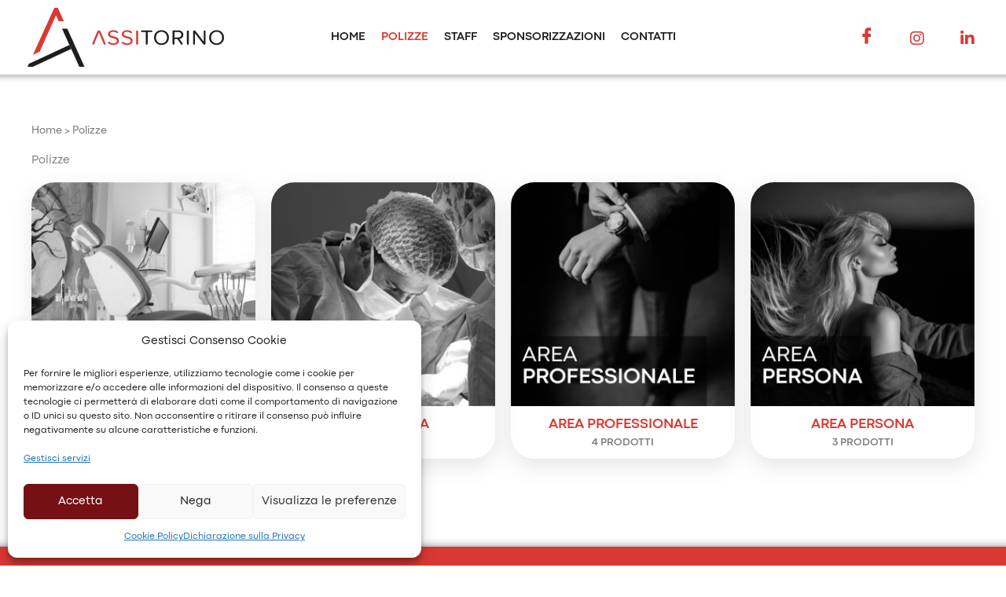

--- FILE ---
content_type: text/css
request_url: https://assitorino.com/wp-content/uploads/elementor/css/post-124.css?ver=1769000255
body_size: 1045
content:
.elementor-124 .elementor-element.elementor-element-b13400f:not(.elementor-motion-effects-element-type-background), .elementor-124 .elementor-element.elementor-element-b13400f > .elementor-motion-effects-container > .elementor-motion-effects-layer{background-color:#FFFFFF;}.elementor-124 .elementor-element.elementor-element-b13400f{box-shadow:0px -10px 10px 10px rgba(0,0,0,0.5);transition:background 0.3s, border 0.3s, border-radius 0.3s, box-shadow 0.3s;z-index:100;}.elementor-124 .elementor-element.elementor-element-b13400f > .elementor-background-overlay{transition:background 0.3s, border-radius 0.3s, opacity 0.3s;}.elementor-bc-flex-widget .elementor-124 .elementor-element.elementor-element-8ae74c5.elementor-column .elementor-widget-wrap{align-items:center;}.elementor-124 .elementor-element.elementor-element-8ae74c5.elementor-column.elementor-element[data-element_type="column"] > .elementor-widget-wrap.elementor-element-populated{align-content:center;align-items:center;}.elementor-widget-image .widget-image-caption{color:var( --e-global-color-text );font-family:var( --e-global-typography-text-font-family ), Sans-serif;font-weight:var( --e-global-typography-text-font-weight );}.elementor-124 .elementor-element.elementor-element-e1b68e2{text-align:start;}.elementor-124 .elementor-element.elementor-element-e1b68e2 img{width:100%;height:75px;object-fit:fill;}.elementor-bc-flex-widget .elementor-124 .elementor-element.elementor-element-ed04910.elementor-column .elementor-widget-wrap{align-items:center;}.elementor-124 .elementor-element.elementor-element-ed04910.elementor-column.elementor-element[data-element_type="column"] > .elementor-widget-wrap.elementor-element-populated{align-content:center;align-items:center;}.elementor-widget-premium-nav-menu .premium-main-nav-menu > .premium-nav-menu-item > .premium-menu-link{font-family:var( --e-global-typography-primary-font-family ), Sans-serif;font-weight:var( --e-global-typography-primary-font-weight );color:var( --e-global-color-text );}.elementor-widget-premium-nav-menu .premium-main-nav-menu > .premium-nav-menu-item > .premium-menu-link .premium-dropdown-icon{color:var( --e-global-color-text );}.elementor-widget-premium-nav-menu .premium-main-nav-menu > .premium-nav-menu-item:hover > .premium-menu-link{color:var( --e-global-color-secondary );}.elementor-widget-premium-nav-menu .premium-main-nav-menu > .premium-nav-menu-item:hover > .premium-menu-link .premium-dropdown-icon{color:var( --e-global-color-secondary );}.elementor-widget-premium-nav-menu .premium-nav-widget-container:not(.premium-nav-pointer-framed) .premium-menu-link-parent:before,
					.elementor-widget-premium-nav-menu .premium-nav-widget-container:not(.premium-nav-pointer-framed) .premium-menu-link-parent:after{background-color:var( --e-global-color-secondary );}.elementor-widget-premium-nav-menu .premium-nav-pointer-framed .premium-menu-link-parent:before,
					.elementor-widget-premium-nav-menu .premium-nav-pointer-framed .premium-menu-link-parent:after{border-color:var( --e-global-color-secondary );}.elementor-widget-premium-nav-menu .premium-main-nav-menu > .premium-active-item > .premium-menu-link{color:var( --e-global-color-accent );}.elementor-widget-premium-nav-menu .premium-main-nav-menu > .premium-active-item > .premium-menu-link .premium-dropdown-icon{color:var( --e-global-color-accent );}.elementor-widget-premium-nav-menu .premium-nav-menu-item > .premium-menu-link > .premium-item-icon{color:var( --e-global-color-primary );}.elementor-widget-premium-nav-menu .premium-nav-menu-item > .premium-menu-link > .premium-item-icon:not(.premium-lottie-animation) svg * ,
					 .elementor-widget-premium-nav-menu .premium-nav-menu-item > .premium-menu-link > svg.premium-item-icon *{fill:var( --e-global-color-primary );}.elementor-widget-premium-nav-menu .premium-main-nav-menu .premium-sub-menu .premium-sub-menu-link{font-family:var( --e-global-typography-text-font-family ), Sans-serif;font-weight:var( --e-global-typography-text-font-weight );color:var( --e-global-color-secondary );}.elementor-widget-premium-nav-menu .premium-main-nav-menu .premium-sub-menu .premium-sub-menu-link .premium-dropdown-icon{color:var( --e-global-color-secondary );}.elementor-widget-premium-nav-menu:not(.premium-hamburger-menu):not(.premium-nav-slide):not(.premium-nav-dropdown) .premium-main-nav-menu .premium-sub-menu .premium-sub-menu-item:hover,
									.elementor-widget-premium-nav-menu.premium-hamburger-menu .premium-main-nav-menu .premium-sub-menu > .premium-sub-menu-item:hover > .premium-sub-menu-link,
									.elementor-widget-premium-nav-menu.premium-nav-slide .premium-main-nav-menu .premium-sub-menu > .premium-sub-menu-item:hover > .premium-sub-menu-link,
									.elementor-widget-premium-nav-menu.premium-nav-dropdown .premium-main-nav-menu .premium-sub-menu > .premium-sub-menu-item:hover > .premium-sub-menu-link{background-color:var( --e-global-color-secondary );}.elementor-widget-premium-nav-menu .premium-main-nav-menu .premium-sub-menu .premium-active-item .premium-sub-menu-link .premium-dropdown-icon{color:var( --e-global-color-primary );}.elementor-widget-premium-nav-menu .premium-sub-menu-item .premium-sub-menu-link i.premium-sub-item-icon {color:var( --e-global-color-primary );}.elementor-widget-premium-nav-menu .premium-sub-menu-item .premium-sub-menu-link .premium-sub-item-icon:not(.premium-lottie-animation) svg *,
					 .elementor-widget-premium-nav-menu .premium-sub-menu-item .premium-sub-menu-link svg.premium-sub-item-icon * {fill:var( --e-global-color-primary );}.elementor-124 .elementor-element.elementor-element-78a1179 .premium-main-nav-menu{justify-content:center;}.elementor-124 .elementor-element.elementor-element-78a1179 .premium-sub-menu .premium-sub-menu-link{justify-content:center;}.elementor-124 .elementor-element.elementor-element-78a1179 .premium-hamburger-toggle{justify-content:center;}.elementor-124 .elementor-element.elementor-element-78a1179.premium-hamburger-menu .premium-main-mobile-menu > .premium-nav-menu-item > .premium-menu-link, .elementor-124 .elementor-element.elementor-element-78a1179.premium-nav-dropdown .premium-main-mobile-menu > .premium-nav-menu-item > .premium-menu-link, .elementor-124 .elementor-element.elementor-element-78a1179.premium-nav-slide .premium-main-mobile-menu > .premium-nav-menu-item > .premium-menu-link{justify-content:center;}.elementor-124 .elementor-element.elementor-element-78a1179 .premium-main-nav-menu > .premium-nav-menu-item > .premium-menu-link{font-family:"Codec Pro", Sans-serif;font-weight:600;text-transform:uppercase;color:var( --e-global-color-astglobalcolor1 );}.elementor-124 .elementor-element.elementor-element-78a1179 .premium-main-nav-menu > .premium-nav-menu-item > .premium-menu-link .premium-dropdown-icon{color:var( --e-global-color-astglobalcolor1 );}.elementor-124 .elementor-element.elementor-element-78a1179 .premium-main-nav-menu > .premium-nav-menu-item:hover > .premium-menu-link{color:var( --e-global-color-astglobalcolor1 );}.elementor-124 .elementor-element.elementor-element-78a1179 .premium-main-nav-menu > .premium-nav-menu-item:hover > .premium-menu-link .premium-dropdown-icon{color:var( --e-global-color-astglobalcolor1 );}.elementor-124 .elementor-element.elementor-element-78a1179 .premium-main-nav-menu > .premium-active-item > .premium-menu-link{color:var( --e-global-color-astglobalcolor0 );}.elementor-124 .elementor-element.elementor-element-78a1179 .premium-main-nav-menu > .premium-active-item > .premium-menu-link .premium-dropdown-icon{color:var( --e-global-color-astglobalcolor0 );}.elementor-124 .elementor-element.elementor-element-78a1179 .premium-nav-menu-item > .premium-menu-link > .premium-item-icon{order:0;}.elementor-124 .elementor-element.elementor-element-78a1179 .premium-main-nav-menu .premium-sub-menu-item:hover > .premium-sub-menu-link{color:#fff;}.elementor-124 .elementor-element.elementor-element-78a1179 .premium-main-nav-menu .premium-sub-menu-item:hover > .premium-sub-menu-link .premium-dropdown-icon{color:#fff;}.elementor-124 .elementor-element.elementor-element-78a1179 .premium-sub-menu-item .premium-sub-menu-link .premium-sub-item-icon{order:0;}.elementor-bc-flex-widget .elementor-124 .elementor-element.elementor-element-a5bab17.elementor-column .elementor-widget-wrap{align-items:center;}.elementor-124 .elementor-element.elementor-element-a5bab17.elementor-column.elementor-element[data-element_type="column"] > .elementor-widget-wrap.elementor-element-populated{align-content:center;align-items:center;}.elementor-124 .elementor-element.elementor-element-5d257a2 .elementor-repeater-item-5cab3ae > a :is(i, svg){color:var( --e-global-color-astglobalcolor1 );fill:var( --e-global-color-astglobalcolor1 );}.elementor-124 .elementor-element.elementor-element-5d257a2 .elementor-repeater-item-5cab3ae > a:hover{color:#FFFFFF;background-color:var( --e-global-color-astglobalcolor0 );}.elementor-124 .elementor-element.elementor-element-5d257a2 .elementor-repeater-item-5cab3ae > a:hover svg path{stroke:#FFFFFF;fill:#FFFFFF;}.elementor-124 .elementor-element.elementor-element-5d257a2 .elementor-repeater-item-2ec29f0 > a :is(i, svg){color:var( --e-global-color-astglobalcolor1 );fill:var( --e-global-color-astglobalcolor1 );}.elementor-124 .elementor-element.elementor-element-5d257a2 .elementor-repeater-item-2ec29f0 > a:hover{color:#FFFFFF;background-color:var( --e-global-color-astglobalcolor0 );}.elementor-124 .elementor-element.elementor-element-5d257a2 .elementor-repeater-item-2ec29f0 > a:hover svg path{stroke:#FFFFFF;fill:#FFFFFF;}.elementor-124 .elementor-element.elementor-element-5d257a2 .elementor-repeater-item-c09f136 > a :is(i, svg){color:var( --e-global-color-astglobalcolor1 );fill:var( --e-global-color-astglobalcolor1 );}.elementor-124 .elementor-element.elementor-element-5d257a2 .elementor-repeater-item-c09f136 > a:hover{color:#FFFFFF;background-color:var( --e-global-color-astglobalcolor0 );}.elementor-124 .elementor-element.elementor-element-5d257a2 .elementor-repeater-item-c09f136 > a:hover svg path{stroke:#FFFFFF;fill:#FFFFFF;}.elementor-124 .elementor-element.elementor-element-5d257a2 .ekit_social_media{text-align:right;}.elementor-124 .elementor-element.elementor-element-5d257a2 .ekit_social_media > li > a{text-align:center;text-decoration:none;border-radius:100% 100% 100% 100%;padding:2px 2px 2px 2px;width:40px;height:40px;line-height:40px;}.elementor-124 .elementor-element.elementor-element-5d257a2 .ekit_social_media > li{display:inline-block;margin:10px 10px 10px 10px;}.elementor-124 .elementor-element.elementor-element-5d257a2 .ekit_social_media > li > a i{font-size:20px;}.elementor-124 .elementor-element.elementor-element-5d257a2 .ekit_social_media > li > a svg{max-width:20px;}@media(max-width:1024px){.elementor-124 .elementor-element.elementor-element-e1b68e2{text-align:center;}.elementor-124 .elementor-element.elementor-element-e1b68e2 img{width:300px;}.elementor-widget-premium-nav-menu .premium-main-nav-menu > .premium-nav-menu-item > .premium-menu-link .premium-dropdown-icon{color:var( --e-global-color-text );}.elementor-widget-premium-nav-menu .premium-main-nav-menu > .premium-nav-menu-item:hover > .premium-menu-link .premium-dropdown-icon{color:var( --e-global-color-secondary );}.elementor-widget-premium-nav-menu .premium-main-nav-menu > .premium-active-item > .premium-menu-link .premium-dropdown-icon{color:var( --e-global-color-accent );}.elementor-widget-premium-nav-menu .premium-main-nav-menu .premium-sub-menu .premium-sub-menu-link .premium-dropdown-icon{color:var( --e-global-color-secondary );}.elementor-widget-premium-nav-menu .premium-main-nav-menu .premium-sub-menu .premium-active-item .premium-sub-menu-link .premium-dropdown-icon{color:var( --e-global-color-primary );}.elementor-124 .elementor-element.elementor-element-78a1179 .premium-main-nav-menu{justify-content:flex-start;}.elementor-124 .elementor-element.elementor-element-78a1179 .premium-sub-menu .premium-sub-menu-link{justify-content:flex-start;}.elementor-124 .elementor-element.elementor-element-78a1179 .premium-hamburger-toggle{justify-content:flex-start;}.elementor-124 .elementor-element.elementor-element-5d257a2 .ekit_social_media{text-align:right;}}@media(min-width:768px){.elementor-124 .elementor-element.elementor-element-8ae74c5{width:25%;}.elementor-124 .elementor-element.elementor-element-ed04910{width:50%;}.elementor-124 .elementor-element.elementor-element-a5bab17{width:24.332%;}}@media(max-width:1024px) and (min-width:768px){.elementor-124 .elementor-element.elementor-element-8ae74c5{width:100%;}.elementor-124 .elementor-element.elementor-element-ed04910{width:70%;}.elementor-124 .elementor-element.elementor-element-a5bab17{width:30%;}}@media(max-width:767px){.elementor-124 .elementor-element.elementor-element-8ae74c5{width:100%;}.elementor-124 .elementor-element.elementor-element-e1b68e2 > .elementor-widget-container{margin:10px 10px 10px 10px;}.elementor-124 .elementor-element.elementor-element-e1b68e2{text-align:center;}.elementor-124 .elementor-element.elementor-element-e1b68e2 img{width:250px;}.elementor-124 .elementor-element.elementor-element-ed04910{width:30%;}.elementor-widget-premium-nav-menu .premium-main-nav-menu > .premium-nav-menu-item > .premium-menu-link .premium-dropdown-icon{color:var( --e-global-color-text );}.elementor-widget-premium-nav-menu .premium-main-nav-menu > .premium-nav-menu-item:hover > .premium-menu-link .premium-dropdown-icon{color:var( --e-global-color-secondary );}.elementor-widget-premium-nav-menu .premium-main-nav-menu > .premium-active-item > .premium-menu-link .premium-dropdown-icon{color:var( --e-global-color-accent );}.elementor-widget-premium-nav-menu .premium-main-nav-menu .premium-sub-menu .premium-sub-menu-link .premium-dropdown-icon{color:var( --e-global-color-secondary );}.elementor-widget-premium-nav-menu .premium-main-nav-menu .premium-sub-menu .premium-active-item .premium-sub-menu-link .premium-dropdown-icon{color:var( --e-global-color-primary );}.elementor-124 .elementor-element.elementor-element-78a1179 .premium-main-nav-menu{justify-content:flex-start;}.elementor-124 .elementor-element.elementor-element-78a1179 .premium-sub-menu .premium-sub-menu-link{justify-content:flex-start;}.elementor-124 .elementor-element.elementor-element-78a1179 .premium-hamburger-toggle{justify-content:flex-start;}.elementor-124 .elementor-element.elementor-element-a5bab17{width:70%;}.elementor-124 .elementor-element.elementor-element-5d257a2 .ekit_social_media{text-align:right;}.elementor-124 .elementor-element.elementor-element-5d257a2 .ekit_social_media > li > a{text-align:center;}}

--- FILE ---
content_type: text/css
request_url: https://assitorino.com/wp-content/uploads/elementor/css/post-171.css?ver=1769000255
body_size: 1282
content:
.elementor-171 .elementor-element.elementor-element-cb9f8e2:not(.elementor-motion-effects-element-type-background), .elementor-171 .elementor-element.elementor-element-cb9f8e2 > .elementor-motion-effects-container > .elementor-motion-effects-layer{background-color:var( --e-global-color-astglobalcolor0 );}.elementor-171 .elementor-element.elementor-element-cb9f8e2{box-shadow:0px 10px 10px 10px rgba(0,0,0,0.5);transition:background 0.3s, border 0.3s, border-radius 0.3s, box-shadow 0.3s;padding:15px 0px 15px 0px;}.elementor-171 .elementor-element.elementor-element-cb9f8e2 > .elementor-background-overlay{transition:background 0.3s, border-radius 0.3s, opacity 0.3s;}.elementor-bc-flex-widget .elementor-171 .elementor-element.elementor-element-3cb9e53.elementor-column .elementor-widget-wrap{align-items:center;}.elementor-171 .elementor-element.elementor-element-3cb9e53.elementor-column.elementor-element[data-element_type="column"] > .elementor-widget-wrap.elementor-element-populated{align-content:center;align-items:center;}.elementor-widget-heading .elementor-heading-title{font-family:var( --e-global-typography-primary-font-family ), Sans-serif;font-weight:var( --e-global-typography-primary-font-weight );color:var( --e-global-color-primary );}.elementor-171 .elementor-element.elementor-element-f672359 .elementor-heading-title{font-family:"Codec Pro", Sans-serif;font-weight:600;text-transform:uppercase;color:var( --e-global-color-astglobalcolor1 );}.elementor-widget-text-editor{font-family:var( --e-global-typography-text-font-family ), Sans-serif;font-weight:var( --e-global-typography-text-font-weight );color:var( --e-global-color-text );}.elementor-widget-text-editor.elementor-drop-cap-view-stacked .elementor-drop-cap{background-color:var( --e-global-color-primary );}.elementor-widget-text-editor.elementor-drop-cap-view-framed .elementor-drop-cap, .elementor-widget-text-editor.elementor-drop-cap-view-default .elementor-drop-cap{color:var( --e-global-color-primary );border-color:var( --e-global-color-primary );}.elementor-171 .elementor-element.elementor-element-4478e46{text-align:start;font-family:"Codec Pro", Sans-serif;font-weight:400;color:var( --e-global-color-astglobalcolor1 );}.elementor-bc-flex-widget .elementor-171 .elementor-element.elementor-element-6b7799d.elementor-column .elementor-widget-wrap{align-items:center;}.elementor-171 .elementor-element.elementor-element-6b7799d.elementor-column.elementor-element[data-element_type="column"] > .elementor-widget-wrap.elementor-element-populated{align-content:center;align-items:center;}.elementor-171 .elementor-element.elementor-element-6b7799d.elementor-column > .elementor-widget-wrap{justify-content:flex-end;}.elementor-widget-image .widget-image-caption{color:var( --e-global-color-text );font-family:var( --e-global-typography-text-font-family ), Sans-serif;font-weight:var( --e-global-typography-text-font-weight );}.elementor-171 .elementor-element.elementor-element-4438d9f{text-align:end;}.elementor-171 .elementor-element.elementor-element-4438d9f img{width:100%;height:150px;object-fit:fill;}.elementor-171 .elementor-element.elementor-element-8b3b0a8:not(.elementor-motion-effects-element-type-background), .elementor-171 .elementor-element.elementor-element-8b3b0a8 > .elementor-motion-effects-container > .elementor-motion-effects-layer{background-color:var( --e-global-color-astglobalcolor1 );}.elementor-171 .elementor-element.elementor-element-8b3b0a8{box-shadow:0px 10px 10px 10px rgba(0,0,0,0.5);transition:background 0.3s, border 0.3s, border-radius 0.3s, box-shadow 0.3s;padding:15px 15px 15px 15px;}.elementor-171 .elementor-element.elementor-element-8b3b0a8 > .elementor-background-overlay{transition:background 0.3s, border-radius 0.3s, opacity 0.3s;}.elementor-bc-flex-widget .elementor-171 .elementor-element.elementor-element-ed32397.elementor-column .elementor-widget-wrap{align-items:flex-start;}.elementor-171 .elementor-element.elementor-element-ed32397.elementor-column.elementor-element[data-element_type="column"] > .elementor-widget-wrap.elementor-element-populated{align-content:flex-start;align-items:flex-start;}.elementor-171 .elementor-element.elementor-element-ed32397 > .elementor-element-populated{padding:0px 0px 0px 0px;}.elementor-171 .elementor-element.elementor-element-b5a28c2 > .elementor-element-populated{padding:0px 0px 0px 0px;}.elementor-171 .elementor-element.elementor-element-29a4009{color:#FFFFFF;}.elementor-widget-premium-icon-list .premium-bullet-list-wrapper i, .elementor-widget-premium-icon-list .premium-bullet-list-icon-text p{color:var( --e-global-color-primary );}.elementor-widget-premium-icon-list .premium-drawable-icon *, .elementor-widget-premium-icon-list svg:not([class*="premium-"]){fill:var( --e-global-color-primary );stroke:var( --e-global-color-primary );}.elementor-widget-premium-icon-list .premium-bullet-list-blur:hover .premium-bullet-list-wrapper i, .elementor-widget-premium-icon-list .premium-bullet-list-blur:hover .premium-bullet-list-wrapper svg, .elementor-widget-premium-icon-list .premium-bullet-list-blur:hover .premium-bullet-list-wrapper .premium-bullet-list-icon-text p{text-shadow:var( --e-global-color-primary );}.elementor-widget-premium-icon-list .premium-bullet-list-content:hover .premium-bullet-list-wrapper i, .elementor-widget-premium-icon-list .premium-bullet-list-content:hover .premium-bullet-list-icon-text p{color:var( --e-global-color-primary );}.elementor-widget-premium-icon-list .premium-bullet-list-blur .premium-bullet-list-content:hover .premium-bullet-list-wrapper i, .elementor-widget-premium-icon-list .premium-bullet-list-blur .premium-bullet-list-content:hover  .premium-bullet-list-icon-text p{text-shadow:var( --e-global-color-primary );color:var( --e-global-color-primary );}.elementor-widget-premium-icon-list .premium-bullet-list-content:hover .premium-drawable-icon *, .elementor-widget-premium-icon-list .premium-bullet-list-content:hover svg:not([class*="premium-"]){fill:var( --e-global-color-primary );stroke:var( --e-global-color-primary );} .elementor-widget-premium-icon-list .premium-bullet-list-icon-text p{font-family:var( --e-global-typography-text-font-family ), Sans-serif;font-weight:var( --e-global-typography-text-font-weight );}.elementor-widget-premium-icon-list .premium-bullet-text{font-family:var( --e-global-typography-text-font-family ), Sans-serif;font-weight:var( --e-global-typography-text-font-weight );} .elementor-widget-premium-icon-list .premium-bullet-text{color:var( --e-global-color-primary );} .elementor-widget-premium-icon-list .premium-bullet-list-blur:hover .premium-bullet-text{text-shadow:var( --e-global-color-primary );}.elementor-widget-premium-icon-list .premium-bullet-list-content:hover .premium-bullet-text{color:var( --e-global-color-primary );}.elementor-widget-premium-icon-list .premium-bullet-list-blur .premium-bullet-list-content:hover .premium-bullet-text{text-shadow:var( --e-global-color-primary );color:var( --e-global-color-primary );}.elementor-widget-premium-icon-list .premium-bullet-list-desc{font-family:var( --e-global-typography-text-font-family ), Sans-serif;font-weight:var( --e-global-typography-text-font-weight );color:var( --e-global-color-text );}.elementor-widget-premium-icon-list .premium-bullet-list-blur:hover .premium-bullet-list-desc{text-shadow:var( --e-global-color-text );} .elementor-widget-premium-icon-list .premium-bullet-list-badge span{font-family:var( --e-global-typography-text-font-family ), Sans-serif;font-weight:var( --e-global-typography-text-font-weight );}.elementor-widget-premium-icon-list .premium-bullet-list-badge span{color:var( --e-global-color-primary );background-color:var( --e-global-color-primary );}.elementor-widget-premium-icon-list .premium-bullet-list-divider:not(:last-child):after {border-top-color:var( --e-global-color-secondary );}.elementor-widget-premium-icon-list .premium-bullet-list-divider-inline:not(:last-child):after {border-left-color:var( --e-global-color-secondary );}.elementor-widget-premium-icon-list li.premium-bullet-list-content:not(:last-of-type) .premium-bullet-list-connector .premium-icon-connector-content:after{border-color:var( --e-global-color-secondary );}.elementor-171 .elementor-element.elementor-element-188a83e .premium-bullet-list-content{overflow:hidden;}.elementor-171 .elementor-element.elementor-element-188a83e .premium-bullet-list-box {flex-direction:column;}.elementor-171 .elementor-element.elementor-element-188a83e .premium-bullet-list-content, .elementor-171 .elementor-element.elementor-element-188a83e .premium-bullet-list-box{justify-content:flex-start;}.elementor-171 .elementor-element.elementor-element-188a83e .premium-bullet-list-divider, .elementor-171 .elementor-element.elementor-element-188a83e .premium-bullet-list-wrapper-top{align-self:flex-start;}.elementor-171 .elementor-element.elementor-element-188a83e{--pa-bullet-align:flex-start;--pa-bullet-hv-size:25px;}.elementor-171 .elementor-element.elementor-element-188a83e .premium-bullet-list-text{display:flex;flex-direction:row;order:5;}.elementor-171 .elementor-element.elementor-element-188a83e .premium-bullet-list-content .premium-bullet-list-text-wrapper > span{align-self:start;text-align:start;}.elementor-171 .elementor-element.elementor-element-188a83e .premium-bullet-list-wrapper{align-self:center;}.elementor-171 .elementor-element.elementor-element-188a83e .premium-bullet-list-badge{order:8;}.elementor-171 .elementor-element.elementor-element-188a83e .premium-bullet-list-content {border-radius:0px 0px 0px 0px;}.elementor-171 .elementor-element.elementor-element-188a83e .premium-bullet-list-wrapper i, .elementor-171 .elementor-element.elementor-element-188a83e .premium-bullet-list-text p, .elementor-171 .elementor-element.elementor-element-188a83e .premium-bullet-text{font-size:25px;}.elementor-171 .elementor-element.elementor-element-188a83e .premium-bullet-list-wrapper svg, .elementor-171 .elementor-element.elementor-element-188a83e .premium-bullet-list-wrapper img{width:25px !important;height:25px !important;}.elementor-171 .elementor-element.elementor-element-188a83e .premium-bullet-list-wrapper i, .elementor-171 .elementor-element.elementor-element-188a83e .premium-bullet-list-icon-text p{color:var( --e-global-color-astglobalcolor0 );}.elementor-171 .elementor-element.elementor-element-188a83e .premium-drawable-icon *, .elementor-171 .elementor-element.elementor-element-188a83e svg:not([class*="premium-"]){fill:var( --e-global-color-astglobalcolor0 );stroke:var( --e-global-color-astglobalcolor0 );}.elementor-171 .elementor-element.elementor-element-188a83e .premium-bullet-list-blur:hover .premium-bullet-list-wrapper i, .elementor-171 .elementor-element.elementor-element-188a83e .premium-bullet-list-blur:hover .premium-bullet-list-wrapper svg, .elementor-171 .elementor-element.elementor-element-188a83e .premium-bullet-list-blur:hover .premium-bullet-list-wrapper .premium-bullet-list-icon-text p{text-shadow:var( --e-global-color-astglobalcolor0 );}.elementor-171 .elementor-element.elementor-element-188a83e .premium-bullet-list-content:hover .premium-bullet-list-wrapper i, .elementor-171 .elementor-element.elementor-element-188a83e .premium-bullet-list-content:hover .premium-bullet-list-icon-text p{color:var( --e-global-color-astglobalcolor0 );}.elementor-171 .elementor-element.elementor-element-188a83e .premium-bullet-list-blur .premium-bullet-list-content:hover .premium-bullet-list-wrapper i, .elementor-171 .elementor-element.elementor-element-188a83e .premium-bullet-list-blur .premium-bullet-list-content:hover  .premium-bullet-list-icon-text p{text-shadow:var( --e-global-color-astglobalcolor0 );color:var( --e-global-color-astglobalcolor0 );}.elementor-171 .elementor-element.elementor-element-188a83e .premium-bullet-list-content:hover .premium-drawable-icon *, .elementor-171 .elementor-element.elementor-element-188a83e .premium-bullet-list-content:hover svg:not([class*="premium-"]){fill:var( --e-global-color-astglobalcolor0 );stroke:var( --e-global-color-astglobalcolor0 );}.elementor-171 .elementor-element.elementor-element-188a83e .premium-bullet-text{font-family:"Roboto", Sans-serif;font-size:1.2em;font-weight:400;} .elementor-171 .elementor-element.elementor-element-188a83e .premium-bullet-text{color:var( --e-global-color-astglobalcolor0 );} .elementor-171 .elementor-element.elementor-element-188a83e .premium-bullet-list-blur:hover .premium-bullet-text{text-shadow:var( --e-global-color-astglobalcolor0 );}.elementor-171 .elementor-element.elementor-element-188a83e .premium-bullet-list-content:hover .premium-bullet-text{color:var( --e-global-color-astglobalcolor0 );}.elementor-171 .elementor-element.elementor-element-188a83e .premium-bullet-list-blur .premium-bullet-list-content:hover .premium-bullet-text{text-shadow:var( --e-global-color-astglobalcolor0 );color:var( --e-global-color-astglobalcolor0 );}.elementor-171 .elementor-element.elementor-element-188a83e .premium-bullet-list-text {margin:10px 10px 10px 0px;}.elementor-171 .elementor-element.elementor-element-188a83e .premium-bullet-list-badge span{color:#fff;background-color:#6ec1e4;}.elementor-171 .elementor-element.elementor-element-188a83e .premium-bullet-list-badge span {border-radius:2px 2px 2px 2px;padding:2px 5px 2px 5px;}.elementor-171 .elementor-element.elementor-element-188a83e .premium-bullet-list-badge {margin:0px 0px 0px 5px;}.elementor-171 .elementor-element.elementor-element-99014e1{--spacer-size:20px;}.elementor-171 .elementor-element.elementor-element-b981fc9 > .elementor-element-populated{margin:0px 5px 0px 0px;--e-column-margin-right:5px;--e-column-margin-left:0px;padding:0px 0px 0px 0px;}.elementor-171 .elementor-element.elementor-element-02ebdcb{color:#FFFFFF;}.elementor-171 .elementor-element.elementor-element-4f8997e{color:#FFFFFF;}.elementor-171 .elementor-element.elementor-element-9e845ac{color:#FFFFFF;}.elementor-171 .elementor-element.elementor-element-556d572{color:#FFFFFF;}.elementor-171 .elementor-element.elementor-element-506dd51{color:#FFFFFF;}.elementor-171 .elementor-element.elementor-element-c0b6fd2 > .elementor-element-populated{margin:0px 0px 0px 5px;--e-column-margin-right:0px;--e-column-margin-left:5px;padding:0px 0px 0px 0px;}.elementor-171 .elementor-element.elementor-element-e8269b7{color:#FFFFFF;}.elementor-171 .elementor-element.elementor-element-b0c8599{color:#FFFFFF;}.elementor-171 .elementor-element.elementor-element-e3398b0{color:#FFFFFF;}.elementor-171 .elementor-element.elementor-element-ffef153{--spacer-size:25px;}.elementor-171 .elementor-element.elementor-element-537b178{text-align:start;}.elementor-171 .elementor-element.elementor-element-537b178 img{width:250px;}@media(max-width:767px){.elementor-171 .elementor-element.elementor-element-4438d9f{text-align:center;}.elementor-171 .elementor-element.elementor-element-b981fc9 > .elementor-element-populated{margin:0px 0px 0px 0px;--e-column-margin-right:0px;--e-column-margin-left:0px;}.elementor-171 .elementor-element.elementor-element-c0b6fd2 > .elementor-element-populated{margin:10px 0px 0px 0px;--e-column-margin-right:0px;--e-column-margin-left:0px;}.elementor-171 .elementor-element.elementor-element-ffef153{--spacer-size:0px;}}

--- FILE ---
content_type: image/svg+xml
request_url: https://assitorino.com/wp-content/uploads/2025/02/assitorino_logo_completo_rosso.svg
body_size: 829
content:
<svg xmlns="http://www.w3.org/2000/svg" id="Livello_1" viewBox="0 0 704 472.26"><defs><style>      .st0 {        fill: #fff;      }      .st1 {        fill: #1e1e1c;      }    </style></defs><polygon class="st0" points="352.79 40.21 367 71.54 395.05 71.54 362.68 0 343.93 0 229.54 250.98 265.78 234.09 352.79 40.21"></polygon><polygon class="st1" points="457.12 208.7 447.53 187.48 444 179.74 443.15 177.87 412.96 111.09 384.93 111.09 420.08 188.63 420.93 190.5 424.46 198.24 434.07 219.46 477.33 314.84 505.16 314.84 457.12 208.7"></polygon><polyline class="st1" points="229.5 314.84 434.07 219.45 424.46 198.24 244.1 282.34 244.1 282.35 207.44 299.44 200.43 314.84 229.5 314.84"></polyline><path class="st0" d="M27.12,400.51L.42,463.63c-1.46,3.45,1.07,7.27,4.82,7.27h.01c2.12,0,4.03-1.28,4.84-3.24l25.69-62.47,25.69,62.47c.81,1.96,2.72,3.24,4.84,3.24h0c3.75,0,6.28-3.82,4.81-7.27l-26.8-63.12c-1.46-3.45-4.85-5.69-8.6-5.69h0c-3.75,0-7.14,2.25-8.6,5.7Z"></path><path class="st0" d="M84.87,456.8h0c1.61-1.96,4.5-2.3,6.48-.71,5.3,4.28,12.71,7.73,21.86,7.73,14.29,0,18.86-7.3,18.86-13.12,0-19.62-47.44-8.78-47.44-35.93,0-12.55,11.77-21.1,27.5-21.1,10.3,0,18.64,2.74,25.03,7.61,1.98,1.51,2.19,4.44.56,6.33l-.23.26c-1.56,1.8-4.21,1.96-6.1.51-5.62-4.29-12.68-6.27-19.98-6.27-9.61,0-16.45,4.91-16.45,12.09,0,17.11,47.44,7.3,47.44,35.7,0,11.07-7.93,22.36-29.54,22.36-11.69,0-20.76-3.53-27.27-8.85-2.02-1.65-2.36-4.6-.71-6.62Z"></path><path class="st0" d="M158.65,456.8h0c1.61-1.96,4.5-2.3,6.48-.71,5.3,4.28,12.71,7.73,21.86,7.73,14.29,0,18.86-7.3,18.86-13.12,0-19.62-47.44-8.78-47.44-35.93,0-12.55,11.77-21.1,27.5-21.1,10.3,0,18.64,2.74,25.03,7.61,1.98,1.51,2.19,4.44.56,6.33l-.23.26c-1.56,1.8-4.21,1.96-6.1.51-5.62-4.29-12.68-6.27-19.98-6.27-9.61,0-16.45,4.91-16.45,12.09,0,17.11,47.44,7.3,47.44,35.7,0,11.07-7.93,22.36-29.54,22.36-11.69,0-20.76-3.53-27.27-8.85-2.02-1.65-2.36-4.6-.71-6.62Z"></path><path class="st0" d="M235.1,465.91v-66.12c0-2.75,2.23-4.98,4.98-4.98h0c2.75,0,4.98,2.23,4.98,4.98v66.12c0,2.75-2.23,4.98-4.98,4.98h0c-2.75,0-4.98-2.23-4.98-4.98Z"></path><path class="st1" d="M286.12,465.91v-62.66h-21.12c-2.33,0-4.22-1.89-4.22-4.22h0c0-2.33,1.89-4.22,4.22-4.22h52.33c2.33,0,4.22,1.89,4.22,4.22h0c0,2.33-1.89,4.22-4.22,4.22h-21.24v62.66c0,2.75-2.23,4.98-4.98,4.98h0c-2.75,0-4.98-2.23-4.98-4.98Z"></path><path class="st1" d="M330.18,432.91c0-22.47,15.97-39.36,39.75-39.36s39.75,16.88,39.75,39.36-16.09,39.36-39.75,39.36-39.75-16.88-39.75-39.36ZM399.35,432.91c0-17.8-11.53-30.91-29.42-30.91s-29.42,13.12-29.42,30.91,11.41,30.91,29.42,30.91,29.42-13.23,29.42-30.91Z"></path><path class="st1" d="M474.06,468.78l-18.99-28.11h-15.97v25.25c0,2.75-2.23,4.98-4.98,4.98h0c-2.75,0-4.98-2.23-4.98-4.98v-71.1h32.18c14.65,0,25.1,8.9,25.1,22.93s-9.85,21.22-20.78,22.13l16.35,23.47c2.22,3.19-.06,7.56-3.95,7.56h0c-1.6,0-3.09-.79-3.99-2.12ZM476.09,417.74c0-8.56-6.49-14.49-15.97-14.49h-21.02v29.09h21.02c9.49,0,15.97-6.04,15.97-14.6Z"></path><path class="st1" d="M505.94,465.91v-66.12c0-2.75,2.23-4.98,4.98-4.98h0c2.75,0,4.98,2.23,4.98,4.98v66.12c0,2.75-2.23,4.98-4.98,4.98h0c-2.75,0-4.98-2.23-4.98-4.98Z"></path><path class="st1" d="M593.63,468.38l-44.78-58.18v55.7c0,2.75-2.23,4.98-4.98,4.98h0c-2.75,0-4.98-2.23-4.98-4.98v-64.25c0-3.78,3.07-6.85,6.85-6.85h0c2.12,0,4.11.98,5.41,2.65l44.06,56.78v-54.45c0-2.75,2.23-4.98,4.98-4.98h0c2.75,0,4.98,2.23,4.98,4.98v64.66c0,3.56-2.88,6.44-6.44,6.44h0c-2,0-3.88-.93-5.1-2.51Z"></path><path class="st1" d="M624.5,432.91c0-22.47,15.97-39.36,39.75-39.36s39.75,16.88,39.75,39.36-16.09,39.36-39.75,39.36-39.75-16.88-39.75-39.36ZM693.67,432.91c0-17.8-11.53-30.91-29.42-30.91s-29.42,13.12-29.42,30.91,11.41,30.91,29.42,30.91,29.42-13.23,29.42-30.91Z"></path></svg>

--- FILE ---
content_type: image/svg+xml
request_url: https://assitorino.com/wp-content/uploads/2025/02/assitorino_logo_completo_orizzontale_bianco.svg
body_size: 898
content:
<svg xmlns="http://www.w3.org/2000/svg" id="Livello_1" viewBox="0 0 1049.88 314.84"><defs><style>      .st0 {        fill: #da3832;      }      .st1 {        fill: #1e1e1c;      }    </style></defs><polygon class="st0" points="152.37 40.21 166.57 71.54 194.62 71.54 162.26 0 143.5 0 29.11 250.98 65.35 234.09 152.37 40.21"></polygon><polygon class="st1" points="256.7 208.7 247.11 187.48 243.58 179.74 242.73 177.87 212.53 111.09 184.5 111.09 219.65 188.63 220.5 190.5 224.03 198.24 233.64 219.46 276.9 314.84 304.74 314.84 256.7 208.7"></polygon><polyline class="st1" points="29.08 314.84 233.64 219.45 224.03 198.24 43.67 282.34 43.67 282.35 7.02 299.44 0 314.84 29.07 314.84"></polyline><path class="st0" d="M373,126.52l-26.7,63.12c-1.46,3.45,1.07,7.27,4.82,7.27h.01c2.12,0,4.03-1.28,4.84-3.24l25.69-62.47,25.69,62.47c.81,1.96,2.72,3.24,4.84,3.24h0c3.75,0,6.28-3.82,4.81-7.27l-26.8-63.12c-1.46-3.45-4.85-5.69-8.6-5.69h0c-3.75,0-7.14,2.25-8.6,5.7Z"></path><path class="st0" d="M430.74,182.69h0c1.61-1.96,4.5-2.3,6.48-.71,5.3,4.28,12.71,7.73,21.86,7.73,14.29,0,18.86-7.3,18.86-13.12,0-19.62-47.44-8.78-47.44-35.93,0-12.55,11.77-21.1,27.5-21.1,10.3,0,18.64,2.74,25.03,7.61,1.98,1.51,2.19,4.44.56,6.33l-.23.26c-1.56,1.8-4.21,1.96-6.1.51-5.62-4.29-12.68-6.27-19.98-6.27-9.61,0-16.45,4.91-16.45,12.09,0,17.11,47.44,7.3,47.44,35.7,0,11.07-7.93,22.36-29.54,22.36-11.69,0-20.76-3.53-27.27-8.85-2.02-1.65-2.36-4.6-.71-6.62Z"></path><path class="st0" d="M504.52,182.69h0c1.61-1.96,4.5-2.3,6.48-.71,5.3,4.28,12.71,7.73,21.86,7.73,14.29,0,18.86-7.3,18.86-13.12,0-19.62-47.44-8.78-47.44-35.93,0-12.55,11.77-21.1,27.5-21.1,10.3,0,18.64,2.74,25.03,7.61,1.98,1.51,2.19,4.44.56,6.33l-.23.26c-1.56,1.8-4.21,1.96-6.1.51-5.62-4.29-12.68-6.27-19.98-6.27-9.61,0-16.45,4.91-16.45,12.09,0,17.11,47.44,7.3,47.44,35.7,0,11.07-7.93,22.36-29.54,22.36-11.69,0-20.76-3.53-27.27-8.85-2.02-1.65-2.36-4.6-.71-6.62Z"></path><path class="st0" d="M580.97,191.92v-66.12c0-2.75,2.23-4.98,4.98-4.98h0c2.75,0,4.98,2.23,4.98,4.98v66.12c0,2.75-2.23,4.98-4.98,4.98h0c-2.75,0-4.98-2.23-4.98-4.98Z"></path><path class="st1" d="M632,191.92v-62.66h-21.12c-2.33,0-4.22-1.89-4.22-4.22h0c0-2.33,1.89-4.22,4.22-4.22h52.33c2.33,0,4.22,1.89,4.22,4.22h0c0,2.33-1.89,4.22-4.22,4.22h-21.24v62.66c0,2.75-2.23,4.98-4.98,4.98h0c-2.75,0-4.98-2.23-4.98-4.98Z"></path><path class="st1" d="M676.05,158.86c0-22.47,15.97-39.36,39.75-39.36s39.75,16.88,39.75,39.36-16.09,39.36-39.75,39.36-39.75-16.88-39.75-39.36ZM745.23,158.86c0-17.8-11.53-30.91-29.42-30.91s-29.42,13.12-29.42,30.91,11.41,30.91,29.42,30.91,29.42-13.23,29.42-30.91Z"></path><path class="st1" d="M819.93,194.79l-18.99-28.11h-15.97v25.25c0,2.75-2.23,4.98-4.98,4.98h0c-2.75,0-4.98-2.23-4.98-4.98v-71.1h32.18c14.65,0,25.1,8.9,25.1,22.93s-9.85,21.22-20.78,22.13l16.35,23.47c2.22,3.19-.06,7.56-3.95,7.56h0c-1.6,0-3.09-.79-3.99-2.12ZM821.97,143.75c0-8.56-6.49-14.49-15.97-14.49h-21.02v29.09h21.02c9.49,0,15.97-6.04,15.97-14.6Z"></path><path class="st1" d="M851.82,191.92v-66.12c0-2.75,2.23-4.98,4.98-4.98h0c2.75,0,4.98,2.23,4.98,4.98v66.12c0,2.75-2.23,4.98-4.98,4.98h0c-2.75,0-4.98-2.23-4.98-4.98Z"></path><path class="st1" d="M939.51,194.4l-44.78-58.18v55.7c0,2.75-2.23,4.98-4.98,4.98h0c-2.75,0-4.98-2.23-4.98-4.98v-64.25c0-3.78,3.07-6.85,6.85-6.85h0c2.12,0,4.11.98,5.41,2.65l44.06,56.78v-54.45c0-2.75,2.23-4.98,4.98-4.98h0c2.75,0,4.98,2.23,4.98,4.98v64.66c0,3.56-2.88,6.44-6.44,6.44h0c-2,0-3.88-.93-5.1-2.51Z"></path><path class="st1" d="M970.37,158.86c0-22.47,15.97-39.36,39.75-39.36s39.75,16.88,39.75,39.36-16.09,39.36-39.75,39.36-39.75-16.88-39.75-39.36ZM1039.55,158.86c0-17.8-11.53-30.91-29.42-30.91s-29.42,13.12-29.42,30.91,11.41,30.91,29.42,30.91,29.42-13.23,29.42-30.91Z"></path></svg>

--- FILE ---
content_type: image/svg+xml
request_url: https://static.rtsocialmanagement.com/logo_powered_by_rt_social_media_management_bianco.svg
body_size: 3999
content:
<?xml version="1.0" encoding="UTF-8" standalone="no"?>
<!-- Generator: Adobe Illustrator 27.8.1, SVG Export Plug-In . SVG Version: 6.00 Build 0)  -->

<svg
   version="1.1"
   id="Livello_1"
   x="0px"
   y="0px"
   viewBox="0 0 2651.2 329.60003"
   xml:space="preserve"
   sodipodi:docname="2.svg"
   width="2651.2"
   height="329.60004"
   inkscape:version="1.2.1 (9c6d41e410, 2022-07-14)"
   xmlns:inkscape="http://www.inkscape.org/namespaces/inkscape"
   xmlns:sodipodi="http://sodipodi.sourceforge.net/DTD/sodipodi-0.dtd"
   xmlns="http://www.w3.org/2000/svg"
   xmlns:svg="http://www.w3.org/2000/svg"><defs
   id="defs640" /><sodipodi:namedview
   id="namedview638"
   pagecolor="#ffffff"
   bordercolor="#000000"
   borderopacity="0.25"
   inkscape:showpageshadow="2"
   inkscape:pageopacity="0.0"
   inkscape:pagecheckerboard="0"
   inkscape:deskcolor="#d1d1d1"
   showgrid="false"
   inkscape:zoom="0.46351993"
   inkscape:cx="1142.3457"
   inkscape:cy="165.04145"
   inkscape:window-width="1920"
   inkscape:window-height="991"
   inkscape:window-x="-9"
   inkscape:window-y="-9"
   inkscape:window-maximized="1"
   inkscape:current-layer="Livello_1" />
<style
   type="text/css"
   id="style554">
	.st0{fill:#FFFFFF;}
	.st1{fill:#025CD8;}
</style>
<g
   id="g635"
   transform="translate(-87.5,-543.9)">
	<g
   id="Livello_1_00000111912967376616429400000002333413213626335676_">
		<g
   id="g562">
			<polygon
   class="st0"
   points="87.5,873.5 87.5,769.1 121.3,749.9 154.1,731.3 201.2,814.5 234.6,873.5 "
   id="polygon556" />
			<path
   class="st0"
   d="M 307,560.1 C 287.6,549.8 265.5,543.9 242,543.9 H 87.5 v 140.5 l 16.3,-9.2 14.1,-8 64.2,-36.3 77.9,-44.1 v 0 z"
   id="path558" />
			<path
   class="st0"
   d="m 340.7,779.1 c 24.5,-25 39.6,-59.2 39.6,-96.9 0,-25 -6.6,-48.4 -18.2,-68.6 l -73.4,41.6 -26.9,15.2 -43.5,24.6 67.1,118.6 33.9,59.9 h 57.4 l -47.5,-83.9 c 4,-3.3 7.8,-6.8 11.5,-10.5 z"
   id="path560" />
		</g>
	</g>
	<g
   id="g629">
		<path
   class="st0"
   d="M 563.5,669.8 V 573.6 H 603 c 6.1,0 11.6,1.4 16.5,4.1 4.9,2.7 8.7,6.5 11.4,11.2 2.7,4.8 4.1,10.1 4.1,16.1 0,6.2 -1.4,11.7 -4.1,16.5 -2.7,4.8 -6.5,8.6 -11.3,11.3 -4.8,2.7 -10.3,4.1 -16.3,4.1 H 576 v 32.9 z m 39.2,-44.2 c 3.7,0 7,-0.9 10,-2.7 3,-1.8 5.4,-4.3 7.1,-7.4 1.7,-3.1 2.6,-6.6 2.6,-10.4 0,-3.6 -0.9,-7 -2.6,-10.1 -1.7,-3.1 -4.1,-5.6 -7.2,-7.4 -3,-1.8 -6.4,-2.7 -10.1,-2.7 H 576 v 40.8 h 26.7 z"
   id="path565" />
		<path
   class="st0"
   d="m 667.7,665 c -7.9,-4.5 -14.1,-10.6 -18.7,-18.2 -4.6,-7.7 -6.9,-16 -6.9,-25.2 0,-9.2 2.3,-17.6 6.9,-25.3 4.6,-7.7 10.8,-13.7 18.7,-18.2 7.9,-4.5 16.4,-6.7 25.8,-6.7 9.3,0 17.9,2.2 25.8,6.7 7.9,4.5 14.1,10.5 18.7,18.2 4.6,7.7 6.9,16.1 6.9,25.3 0,9.1 -2.3,17.5 -6.9,25.2 -4.6,7.7 -10.9,13.7 -18.7,18.2 -7.9,4.5 -16.5,6.7 -25.8,6.7 -9.3,0 -17.9,-2.2 -25.8,-6.7 z m 45.4,-10 c 5.9,-3.4 10.7,-8 14.2,-13.9 3.5,-5.9 5.2,-12.4 5.2,-19.6 0,-7.2 -1.7,-13.7 -5.2,-19.6 -3.5,-5.9 -8.2,-10.5 -14.2,-13.9 -5.9,-3.4 -12.5,-5.1 -19.6,-5.1 -7.1,0 -13.6,1.7 -19.5,5.1 -5.9,3.4 -10.6,8 -14.1,13.9 -3.5,5.9 -5.2,12.4 -5.2,19.6 0,7.2 1.7,13.7 5.2,19.6 3.5,5.9 8.2,10.5 14.1,13.9 5.9,3.4 12.5,5.1 19.5,5.1 7.1,0 13.6,-1.7 19.6,-5.1 z"
   id="path567" />
		<path
   class="st0"
   d="m 790.9,669.8 h -12.2 l -32.8,-96.2 h 13.3 l 24.5,73.9 1.4,5.7 h 0.3 l 1.1,-5.8 23.1,-73.7 h 13.2 l 23.1,73.7 1.3,5.9 h 0.2 l 1.5,-6.2 24.4,-73.3 h 13.2 l -32.5,96 h -12.3 l -25.3,-78.9 z"
   id="path569" />
		<path
   class="st0"
   d="M 961.5,669.8 H 897 v -96.2 h 64 V 585 h -51.4 v 30.5 h 44.7 v 10.8 h -44.7 v 32.3 h 52.1 v 11.2 z"
   id="path571" />
		<path
   class="st0"
   d="m 975.3,669.8 v -96.2 h 40.9 c 6.2,0 11.7,1.3 16.5,3.8 4.8,2.5 8.6,6.1 11.3,10.6 2.7,4.6 4.1,9.8 4.1,15.8 0,4.6 -0.9,8.8 -2.6,12.7 -1.7,3.8 -4.2,7 -7.4,9.7 -3.2,2.6 -6.9,4.5 -11.1,5.6 l 23.2,38.1 h -14.4 l -21.4,-36.2 c -0.7,0 -1.7,0.1 -3.1,0.1 H 987.8 V 670 h -12.5 z m 40.6,-46.8 c 3.7,0 7.1,-0.8 10.1,-2.4 3,-1.6 5.3,-3.9 7,-6.8 1.7,-2.9 2.5,-6.2 2.5,-9.9 0,-3.6 -0.9,-6.8 -2.6,-9.7 -1.7,-2.9 -4.1,-5.2 -7.1,-6.8 -3,-1.6 -6.4,-2.5 -10.1,-2.5 H 987.8 V 623 Z"
   id="path573" />
		<path
   class="st0"
   d="m 1129.3,669.8 h -64.6 v -96.2 h 64 V 585 h -51.4 v 30.5 h 44.7 v 10.8 h -44.7 v 32.3 h 52.1 v 11.2 z"
   id="path575" />
		<path
   class="st0"
   d="m 1143,669.8 v -96.2 h 35.2 c 10,0 18.9,2 26.6,6 7.7,4 13.6,9.6 17.8,16.9 4.2,7.3 6.3,15.6 6.3,25.1 0,9.5 -2.1,17.9 -6.3,25.2 -4.2,7.3 -10.1,12.9 -17.8,16.9 -7.6,4 -16.5,6 -26.5,6 H 1143 Z m 35.1,-11.3 c 7.8,0 14.5,-1.5 20.3,-4.5 5.7,-3 10.1,-7.2 13.2,-12.7 3.1,-5.5 4.6,-11.9 4.6,-19.4 0,-7.4 -1.5,-13.9 -4.6,-19.5 -3.1,-5.6 -7.5,-10 -13.3,-13 -5.8,-3.1 -12.6,-4.6 -20.5,-4.6 h -22.5 v 73.7 z"
   id="path577" />
		<path
   class="st0"
   d="m 1283.6,669.8 v -96.2 h 41.1 c 5.3,0 10,1.1 14.2,3.2 4.2,2.1 7.4,5.1 9.8,9 2.3,3.8 3.5,8.2 3.5,13.2 0,2.9 -0.6,5.7 -1.7,8.3 -1.1,2.7 -2.6,5 -4.6,7.1 -1.9,2 -4.1,3.6 -6.5,4.6 3.4,1 6.5,2.7 9.3,5 2.8,2.3 5,5.1 6.6,8.3 1.6,3.2 2.4,6.7 2.4,10.4 0,5.6 -1.3,10.4 -4,14.5 -2.7,4.1 -6.3,7.3 -10.7,9.4 -4.4,2.1 -9.2,3.2 -14.3,3.2 z m 40.5,-54.5 c 2.8,0 5.4,-0.7 7.7,-2.1 2.3,-1.4 4.2,-3.2 5.6,-5.6 1.4,-2.4 2.1,-5 2.1,-7.8 0,-2.8 -0.7,-5.4 -2.1,-7.7 -1.4,-2.3 -3.2,-4.2 -5.6,-5.6 -2.3,-1.4 -4.9,-2.1 -7.7,-2.1 h -27.9 v 30.8 h 27.9 z m 3.6,43.5 c 3.2,0 6,-0.7 8.7,-2.2 2.6,-1.5 4.7,-3.5 6.2,-6.1 1.5,-2.6 2.3,-5.5 2.3,-8.7 0,-3 -0.8,-5.8 -2.3,-8.3 -1.5,-2.5 -3.6,-4.6 -6.2,-6.1 -2.6,-1.5 -5.4,-2.3 -8.6,-2.3 h -31.6 v 33.7 z"
   id="path579" />
		<path
   class="st0"
   d="m 1407.8,669.8 h -12.5 v -36.9 l -38.9,-59.4 h 14.8 l 30.4,48.1 h 0.1 l 30.2,-48.1 h 14.9 l -38.9,59.3 z"
   id="path581" />
		<path
   class="st0"
   d="m 561.9,843.7 v -96.2 h 41.5 c 6.4,0 12.2,1.3 17.2,3.9 5.1,2.6 9,6.3 11.9,11 2.9,4.7 4.3,10.2 4.3,16.4 0,6.7 -1.8,12.5 -5.3,17.5 -3.5,5 -8.3,8.5 -14.3,10.5 l 21.8,36.9 h -20.2 l -19,-34.2 c -0.8,0 -2.1,0.1 -3.7,0.1 h -16.5 v 34.1 z m 40.9,-49 c 3.1,0 5.9,-0.7 8.4,-2.1 2.5,-1.4 4.4,-3.3 5.9,-5.7 1.4,-2.4 2.2,-5.1 2.2,-8.2 0,-2.9 -0.7,-5.5 -2.2,-7.9 -1.4,-2.4 -3.4,-4.3 -5.9,-5.7 -2.5,-1.4 -5.3,-2.1 -8.4,-2.1 h -23.2 v 31.6 h 23.2 z"
   id="path583" />
		<path
   class="st0"
   d="m 688.1,843.7 h -17.5 v -80.5 h -28.7 v -15.7 h 74.9 v 15.7 h -28.7 z"
   id="path585" />
		<path
   class="st0"
   d="m 777.1,841.4 c -5.9,-3 -10.2,-6.8 -13,-11.5 -2.8,-4.7 -4.2,-9.7 -4.2,-15.1 h 17.6 c 0,3 0.8,5.8 2.5,8.2 1.7,2.5 4.2,4.4 7.4,5.8 3.3,1.4 7.1,2.2 11.5,2.2 14.3,0 21.4,-4.8 21.4,-14.4 0,-2.9 -0.9,-5.2 -2.7,-7.1 -1.8,-1.9 -4.2,-3.4 -7.4,-4.5 -3.2,-1.2 -7.2,-2.2 -12.1,-3.1 -6.7,-1.4 -12.7,-3.1 -17.8,-5.1 -5.1,-2 -9.4,-4.9 -12.9,-8.8 -3.5,-3.9 -5.2,-9 -5.2,-15.1 0,-5.4 1.3,-10.1 3.9,-14.3 2.6,-4.1 6.6,-7.4 12,-9.8 5.4,-2.4 12.1,-3.6 20.2,-3.6 7.8,0 14.5,1.2 19.9,3.6 5.4,2.4 9.5,5.7 12.2,10.1 2.7,4.3 4.1,9.4 4.1,15.2 h -17.6 c 0,-4 -1.6,-7.2 -4.7,-9.7 -3.2,-2.5 -7.9,-3.7 -14.1,-3.7 -6.7,0 -11.3,1.2 -14.1,3.5 -2.7,2.3 -4.1,5.2 -4.1,8.8 0,2.6 0.9,4.9 2.6,6.7 1.7,1.8 4.4,3.3 7.9,4.5 3.5,1.2 8,2.3 13.7,3.1 10.3,1.9 18.6,5.1 24.8,9.6 6.2,4.5 9.3,11.1 9.3,20 0,6.1 -1.6,11.4 -4.8,15.8 -3.2,4.4 -7.8,7.7 -13.7,10 -5.9,2.3 -12.8,3.4 -20.7,3.4 -8.7,-0.2 -16,-1.7 -21.9,-4.7 z"
   id="path587" />
		<path
   class="st0"
   d="m 870.6,839 c -7.9,-4.5 -14.2,-10.6 -18.9,-18.3 -4.6,-7.7 -7,-16.1 -7,-25.3 0,-9.2 2.3,-17.6 7,-25.3 4.6,-7.7 10.9,-13.8 18.9,-18.3 7.9,-4.5 16.6,-6.7 26,-6.7 9.4,0 18.1,2.2 26,6.7 8,4.5 14.3,10.6 18.9,18.3 4.6,7.7 7,16.1 7,25.3 0,9.2 -2.3,17.6 -7,25.3 -4.7,7.7 -11,13.8 -18.9,18.3 -7.9,4.5 -16.6,6.7 -26,6.7 -9.4,0 -18.1,-2.2 -26,-6.7 z m 43.3,-13.9 c 5.3,-3 9.4,-7.1 12.5,-12.2 3.1,-5.2 4.6,-11 4.6,-17.3 0,-6.4 -1.5,-12.2 -4.6,-17.4 -3.1,-5.2 -7.2,-9.3 -12.5,-12.3 -5.3,-3 -11,-4.5 -17.3,-4.5 -6.3,0 -12,1.5 -17.3,4.5 -5.2,3 -9.4,7.1 -12.4,12.3 -3,5.2 -4.6,11 -4.6,17.4 0,6.4 1.5,12.1 4.6,17.3 3.1,5.2 7.2,9.3 12.5,12.2 5.2,3 11,4.5 17.2,4.5 6.3,-0.1 12,-1.6 17.3,-4.5 z"
   id="path589" />
		<path
   class="st0"
   d="m 981.2,839 c -7.8,-4.5 -13.9,-10.6 -18.4,-18.3 -4.5,-7.7 -6.8,-16.1 -6.8,-25.3 0,-9.2 2.3,-17.6 6.8,-25.3 4.5,-7.7 10.6,-13.7 18.4,-18.2 7.8,-4.5 16.3,-6.7 25.6,-6.7 7.1,0 13.9,1.4 20.4,4.2 6.5,2.8 12.1,7 16.8,12.7 4.7,5.7 7.7,12.6 9.2,20.7 h -18 c -1.8,-7.1 -5.3,-12.5 -10.5,-16.1 -5.1,-3.6 -11.3,-5.4 -18.5,-5.4 -6,0 -11.5,1.4 -16.5,4.3 -5,2.9 -8.9,6.9 -11.8,12.1 -2.9,5.2 -4.4,11.1 -4.4,17.8 0,6.8 1.4,12.8 4.3,17.9 2.9,5.1 6.8,9.1 11.8,11.9 5,2.8 10.5,4.2 16.6,4.2 7.2,0 13.3,-1.8 18.5,-5.3 5.1,-3.6 8.6,-8.9 10.4,-16 h 18 c -1.4,8.2 -4.5,15.1 -9.1,20.8 -4.7,5.7 -10.3,9.9 -16.8,12.6 -6.5,2.8 -13.4,4.1 -20.5,4.1 -9.2,0 -17.7,-2.2 -25.5,-6.7 z"
   id="path591" />
		<path
   class="st0"
   d="m 1084.4,843.7 h -17.6 v -96.2 h 17.6 z"
   id="path593" />
		<path
   class="st0"
   d="m 1189.5,843.7 h -18.6 l -7.6,-18.6 H 1119 l -7.6,18.6 h -18.6 l 40,-96.3 h 16.7 z m -49.1,-71.3 -15.5,37.9 h 32.3 l -15.6,-37.9 -0.4,-2.3 h -0.2 z"
   id="path595" />
		<path
   class="st0"
   d="m 1258.8,843.7 h -61.1 v -96.2 h 17.6 v 80.4 h 43.4 v 15.8 z"
   id="path597" />
		<path
   class="st0"
   d="m 1326,843.7 h -17.6 v -96.2 h 15.4 l 33.2,44.9 33.4,-44.9 h 15.4 v 96.2 h -17.6 v -68 l -28.8,39.3 h -4.7 l -28.5,-39.5 v 68.2 z"
   id="path599" />
		<path
   class="st0"
   d="m 1492.1,843.7 h -66.6 v -96.2 h 65.9 v 15.8 h -48.3 v 24.1 h 41.7 v 14.9 h -41.7 V 828 h 49 z"
   id="path601" />
		<path
   class="st0"
   d="m 1506.3,843.7 v -96.2 h 37.1 c 10.1,0 19.1,2 26.8,6 7.7,4 13.7,9.6 18,16.9 4.2,7.3 6.4,15.6 6.4,25.1 0,9.5 -2.1,17.9 -6.4,25.2 -4.2,7.3 -10.2,12.9 -17.9,16.9 -7.7,4 -16.6,6 -26.7,6 h -37.3 z M 1543,828 c 7,0 13,-1.3 18.1,-3.9 5.1,-2.6 9,-6.3 11.6,-11.2 2.7,-4.9 4,-10.6 4,-17.1 0,-6.6 -1.3,-12.3 -4,-17.2 -2.7,-4.9 -6.5,-8.7 -11.6,-11.4 -5.1,-2.7 -11.2,-4 -18.3,-4 h -19.2 V 828 Z"
   id="path603" />
		<path
   class="st0"
   d="m 1625.9,843.7 h -17.6 v -96.2 h 17.6 z"
   id="path605" />
		<path
   class="st0"
   d="m 1731,843.7 h -18.6 l -7.6,-18.6 h -44.3 l -7.6,18.6 h -18.6 l 40,-96.3 h 16.7 z m -49.1,-71.3 -15.5,37.9 h 32.3 l -15.6,-37.9 -0.4,-2.3 h -0.2 z"
   id="path607" />
		<path
   class="st0"
   d="m 1796.1,843.7 h -17.6 v -96.2 h 15.4 l 33.2,44.9 33.4,-44.9 h 15.4 v 96.2 h -17.6 v -68 l -28.8,39.3 h -4.7 l -28.5,-39.5 v 68.2 z"
   id="path609" />
		<path
   class="st0"
   d="m 1980.8,843.7 h -18.6 l -7.6,-18.6 h -44.3 l -7.6,18.6 H 1884 l 40,-96.3 h 16.7 z m -49.1,-71.3 -15.5,37.9 h 32.3 l -15.6,-37.9 -0.4,-2.3 h -0.2 z"
   id="path611" />
		<path
   class="st0"
   d="m 2006.7,843.7 h -17.6 v -96.2 h 15.1 l 52.4,67.4 v -67.4 h 17.5 v 96.2 H 2059 l -52.4,-67.3 v 67.3 z"
   id="path613" />
		<path
   class="st0"
   d="m 2179.3,843.7 h -18.6 l -7.6,-18.6 h -44.3 l -7.6,18.6 h -18.6 l 40,-96.3 h 16.7 z m -49.1,-71.3 -15.5,37.9 h 32.3 l -15.6,-37.9 -0.4,-2.3 h -0.2 z"
   id="path615" />
		<path
   class="st0"
   d="m 2202.5,839 c -7.8,-4.5 -13.9,-10.6 -18.5,-18.3 -4.6,-7.7 -6.8,-16.1 -6.8,-25.2 0,-9.2 2.3,-17.6 6.8,-25.3 4.5,-7.7 10.7,-13.8 18.5,-18.3 7.8,-4.5 16.4,-6.7 25.6,-6.7 6.9,0 13.7,1.4 20.4,4.1 6.7,2.7 12.4,6.7 17.2,11.8 4.8,5.2 7.9,11.2 9.4,18.1 h -17.9 c -2.5,-5.7 -6.3,-10.1 -11.5,-13.2 -5.2,-3.1 -11.1,-4.7 -17.9,-4.7 -6,0 -11.6,1.4 -16.6,4.3 -5,2.9 -9,6.9 -12,12.1 -2.9,5.2 -4.4,11.1 -4.4,17.8 0,6.8 1.5,12.8 4.4,17.9 2.9,5.1 6.9,9.1 12,11.9 5,2.8 10.6,4.2 16.7,4.2 5.6,0 10.5,-1 14.8,-2.9 4.2,-1.9 7.7,-4.6 10.3,-8.1 2.6,-3.4 4.4,-7.4 5.3,-12 h -31.1 v -14.7 h 50.2 c 0.1,10.6 -1.8,19.9 -5.7,28 -3.9,8.1 -9.6,14.4 -17.1,19 -7.5,4.6 -16.4,6.8 -26.6,6.8 -9.2,0.1 -17.7,-2.1 -25.5,-6.6 z"
   id="path617" />
		<path
   class="st0"
   d="m 2357.3,843.7 h -66.6 v -96.2 h 65.9 v 15.8 h -48.3 v 24.1 h 41.7 v 14.9 h -41.7 V 828 h 49 z"
   id="path619" />
		<path
   class="st0"
   d="m 2389.1,843.7 h -17.6 v -96.2 h 15.4 l 33.2,44.9 33.4,-44.9 h 15.4 v 96.2 h -17.6 v -68 l -28.8,39.3 h -4.7 l -28.5,-39.5 v 68.2 z"
   id="path621" />
		<path
   class="st0"
   d="m 2555.1,843.7 h -66.6 v -96.2 h 65.9 v 15.8 h -48.3 v 24.1 h 41.7 v 14.9 h -41.7 V 828 h 49 z"
   id="path623" />
		<path
   class="st0"
   d="m 2586.9,843.7 h -17.6 v -96.2 h 15.1 l 52.4,67.4 v -67.4 h 17.5 v 96.2 h -15.1 l -52.4,-67.3 v 67.3 z"
   id="path625" />
		<path
   class="st0"
   d="m 2710,843.7 h -17.5 v -80.5 h -28.7 v -15.7 h 74.9 v 15.7 H 2710 Z"
   id="path627" />
	</g>
	<g
   id="g633">
		<rect
   x="467.79999"
   y="543.90002"
   class="st0"
   width="6.5"
   height="329.60001"
   id="rect631" />
	</g>
</g>
</svg>
